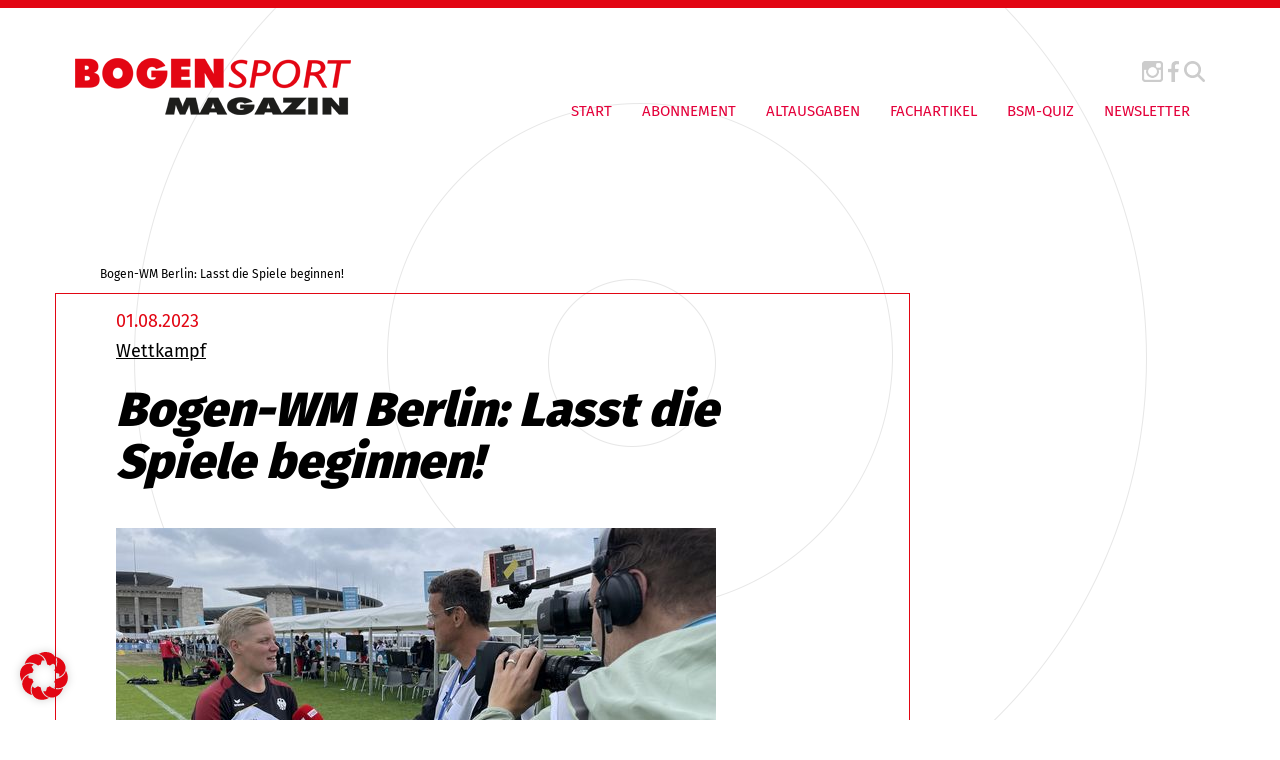

--- FILE ---
content_type: text/html; charset=UTF-8
request_url: https://www.bogensport.de/bogen-wm-berlin-lasst-die-spiele-beginnen/
body_size: 11458
content:

<!DOCTYPE html>

<!--[if IE 7]>
<html class="ie ie7" lang="de-DE">
<meta http-equiv="X-UA-Compatible" content="IE=edge,chrome=1">
<![endif]-->

<!--[if IE 8]>
<html class="ie ie8" lang="de-DE">
<meta http-equiv="X-UA-Compatible" content="IE=edge,chrome=1">
<![endif]-->

<!--[if !(IE 7) | !(IE 8)  ]><!-->
<html lang="de-DE">
<!--<![endif]-->
<head>
        <meta charset="utf-8">
    <meta name="viewport" content="width=device-width, initial-scale=1">
	
	<!-- SEO -->
	<title>
    Bogen-WM Berlin: Lasst die Spiele beginnen! - Bogensport Magazin    </title>
	<meta name="description" content="">
	<meta name="keywords" content="">
 
    <!-- <link href="//maxcdn.bootstrapcdn.com/font-awesome/4.1.0/css/font-awesome.min.css" rel="stylesheet"> -->
    <!-- <link href="https://fonts.googleapis.com/css?family=Fira+Sans:400,900" rel="stylesheet">  -->
    <link type="image/x-icon" href="" rel="shortcut icon">

    <link rel="apple-touch-icon" sizes="57x57" href="https://www.bogensport.de/wp-content/themes/bogensport/img/fav/apple-icon-57x57.png">
    <link rel="apple-touch-icon" sizes="60x60" href="https://www.bogensport.de/wp-content/themes/bogensport/img/fav/apple-icon-60x60.png">
    <link rel="apple-touch-icon" sizes="72x72" href="https://www.bogensport.de/wp-content/themes/bogensport/img/fav/apple-icon-72x72.png">
    <link rel="apple-touch-icon" sizes="76x76" href="https://www.bogensport.de/wp-content/themes/bogensport/img/fav/apple-icon-76x76.png">
    <link rel="apple-touch-icon" sizes="114x114" href="https://www.bogensport.de/wp-content/themes/bogensport/img/fav/apple-icon-114x114.png">
    <link rel="apple-touch-icon" sizes="120x120" href="https://www.bogensport.de/wp-content/themes/bogensport/img/fav/apple-icon-120x120.png">
    <link rel="apple-touch-icon" sizes="144x144" href="https://www.bogensport.de/wp-content/themes/bogensport/img/fav/apple-icon-144x144.png">
    <link rel="apple-touch-icon" sizes="152x152" href="https://www.bogensport.de/wp-content/themes/bogensport/img/fav/apple-icon-152x152.png">
    <link rel="apple-touch-icon" sizes="180x180" href="https://www.bogensport.de/wp-content/themes/bogensport/img/fav/apple-icon-180x180.png">
    <link rel="icon" type="image/png" sizes="192x192"  href="https://www.bogensport.de/wp-content/themes/bogensport/img/fav/android-icon-192x192.png">
    <link rel="icon" type="image/png" sizes="32x32" href="https://www.bogensport.de/wp-content/themes/bogensport/img/fav/favicon-32x32.png">
    <link rel="icon" type="image/png" sizes="96x96" href="https://www.bogensport.de/wp-content/themes/bogensport/img/fav/favicon-96x96.png">
    <link rel="icon" type="image/png" sizes="16x16" href="https://www.bogensport.de/wp-content/themes/bogensport/img/fav/favicon-16x16.png">
    <link rel="manifest" href="https://www.bogensport.de/wp-content/themes/bogensport/img/fav/manifest.json">
    <meta name="msapplication-TileColor" content="#ffffff">
    <meta name="msapplication-TileImage" content="https://www.bogensport.de/wp-content/themes/bogensport/img/fav/ms-icon-144x144.png">
    <meta name="theme-color" content="#ffffff">

    <!-- Include all compiled plugins (below), or include individual files as needed -->
	<!-- jQuery (necessary for Bootstrap's JavaScript plugins) -->


	<!-- <script src="https://ajax.googleapis.com/ajax/libs/jquery/1.11.1/jquery.min.js"></script> -->
    <script src="https://www.bogensport.de/wp-content/themes/bogensport/js/jQuery-1.11.1.js" type="text/javascript"></script>
    <script src="https://www.bogensport.de/wp-content/themes/bogensport/bootstrap/js/bootstrap.min.js" type="text/javascript"></script>
    <script src="https://www.bogensport.de/wp-content/themes/bogensport/js/theme.js" type="text/javascript"></script>
   
    <meta name='robots' content='index, follow, max-image-preview:large, max-snippet:-1, max-video-preview:-1' />
<link rel="alternate" hreflang="de" href="https://www.bogensport.de/bogen-wm-berlin-lasst-die-spiele-beginnen/" />
<link rel="alternate" hreflang="x-default" href="https://www.bogensport.de/bogen-wm-berlin-lasst-die-spiele-beginnen/" />
<meta property="og:title" content="Bogen-WM Berlin: Lasst die Spiele beginnen!"/>
<meta property="og:description" content="Die Welt ist eine Scheibe! Diese irrtümliche Annahme der Menschheit ist seit nunmehr Hunderten von Jahren widerlegt. Wenn man jedoch Beobachter der Bogensport-"/>
<meta property="og:image" content="https://www.bogensport.de/wp-content/uploads/privatearticleimage-169303-1690900249014.jpg"/>
<meta property="og:image:width" content="600" />
<meta property="og:image:height" content="338" />
<meta property="og:image:type" content="image/jpeg" />
<meta property="og:type" content="article"/>
<meta property="og:article:published_time" content="2023-08-01 16:38:27"/>
<meta property="og:article:modified_time" content="2023-08-01 16:38:27"/>
<meta name="twitter:card" content="summary">
<meta name="twitter:title" content="Bogen-WM Berlin: Lasst die Spiele beginnen!"/>
<meta name="twitter:description" content="Die Welt ist eine Scheibe! Diese irrtümliche Annahme der Menschheit ist seit nunmehr Hunderten von Jahren widerlegt. Wenn man jedoch Beobachter der Bogensport-"/>
<meta name="twitter:image" content="https://www.bogensport.de/wp-content/uploads/privatearticleimage-169303-1690900249014.jpg"/>
<meta name="author" content="ao_admin"/>

	<!-- This site is optimized with the Yoast SEO Premium plugin v25.9 (Yoast SEO v26.8) - https://yoast.com/product/yoast-seo-premium-wordpress/ -->
	<link rel="canonical" href="https://www.bogensport.de/bogen-wm-berlin-lasst-die-spiele-beginnen/" />
	<meta property="og:url" content="https://www.bogensport.de/bogen-wm-berlin-lasst-die-spiele-beginnen/" />
	<meta property="og:site_name" content="Bogensport Magazin" />
	<meta property="article:published_time" content="2023-08-01T14:38:27+00:00" />
	<meta property="og:image" content="https://www.bogensport.de/wp-content/uploads/privatearticleimage-169303-1690900249014.jpg" />
	<meta property="og:image:width" content="600" />
	<meta property="og:image:height" content="338" />
	<meta property="og:image:type" content="image/jpeg" />
	<meta name="author" content="ao_admin" />
	<meta name="twitter:label1" content="Verfasst von" />
	<meta name="twitter:data1" content="ao_admin" />
	<script type="application/ld+json" class="yoast-schema-graph">{"@context":"https://schema.org","@graph":[{"@type":"Article","@id":"https://www.bogensport.de/bogen-wm-berlin-lasst-die-spiele-beginnen/#article","isPartOf":{"@id":"https://www.bogensport.de/bogen-wm-berlin-lasst-die-spiele-beginnen/"},"author":{"name":"ao_admin","@id":"https://www.bogensport.de/#/schema/person/b881a0d4483a2d903e36376d9a92ecc5"},"headline":"Bogen-WM Berlin: Lasst die Spiele beginnen!","datePublished":"2023-08-01T14:38:27+00:00","mainEntityOfPage":{"@id":"https://www.bogensport.de/bogen-wm-berlin-lasst-die-spiele-beginnen/"},"wordCount":65,"image":{"@id":"https://www.bogensport.de/bogen-wm-berlin-lasst-die-spiele-beginnen/#primaryimage"},"thumbnailUrl":"https://www.bogensport.de/wp-content/uploads/privatearticleimage-169303-1690900249014.jpg","articleSection":["Wettkampf"],"inLanguage":"de"},{"@type":"WebPage","@id":"https://www.bogensport.de/bogen-wm-berlin-lasst-die-spiele-beginnen/","url":"https://www.bogensport.de/bogen-wm-berlin-lasst-die-spiele-beginnen/","name":"Bogen-WM Berlin: Lasst die Spiele beginnen! - Bogensport Magazin","isPartOf":{"@id":"https://www.bogensport.de/#website"},"primaryImageOfPage":{"@id":"https://www.bogensport.de/bogen-wm-berlin-lasst-die-spiele-beginnen/#primaryimage"},"image":{"@id":"https://www.bogensport.de/bogen-wm-berlin-lasst-die-spiele-beginnen/#primaryimage"},"thumbnailUrl":"https://www.bogensport.de/wp-content/uploads/privatearticleimage-169303-1690900249014.jpg","datePublished":"2023-08-01T14:38:27+00:00","author":{"@id":"https://www.bogensport.de/#/schema/person/b881a0d4483a2d903e36376d9a92ecc5"},"breadcrumb":{"@id":"https://www.bogensport.de/bogen-wm-berlin-lasst-die-spiele-beginnen/#breadcrumb"},"inLanguage":"de","potentialAction":[{"@type":"ReadAction","target":["https://www.bogensport.de/bogen-wm-berlin-lasst-die-spiele-beginnen/"]}]},{"@type":"ImageObject","inLanguage":"de","@id":"https://www.bogensport.de/bogen-wm-berlin-lasst-die-spiele-beginnen/#primaryimage","url":"https://www.bogensport.de/wp-content/uploads/privatearticleimage-169303-1690900249014.jpg","contentUrl":"https://www.bogensport.de/wp-content/uploads/privatearticleimage-169303-1690900249014.jpg","width":600,"height":338},{"@type":"BreadcrumbList","@id":"https://www.bogensport.de/bogen-wm-berlin-lasst-die-spiele-beginnen/#breadcrumb","itemListElement":[{"@type":"ListItem","position":1,"name":"Startseite","item":"https://www.bogensport.de/"},{"@type":"ListItem","position":2,"name":"Bogen-WM Berlin: Lasst die Spiele beginnen!"}]},{"@type":"WebSite","@id":"https://www.bogensport.de/#website","url":"https://www.bogensport.de/","name":"Bogensport Magazin","description":"","potentialAction":[{"@type":"SearchAction","target":{"@type":"EntryPoint","urlTemplate":"https://www.bogensport.de/?s={search_term_string}"},"query-input":{"@type":"PropertyValueSpecification","valueRequired":true,"valueName":"search_term_string"}}],"inLanguage":"de"},{"@type":"Person","@id":"https://www.bogensport.de/#/schema/person/b881a0d4483a2d903e36376d9a92ecc5","name":"ao_admin","image":{"@type":"ImageObject","inLanguage":"de","@id":"https://www.bogensport.de/#/schema/person/image/","url":"https://secure.gravatar.com/avatar/77b0c54b89f42882f490dc6b5a677ede6433117d55146051441a431bb65abdf1?s=96&d=mm&r=g","contentUrl":"https://secure.gravatar.com/avatar/77b0c54b89f42882f490dc6b5a677ede6433117d55146051441a431bb65abdf1?s=96&d=mm&r=g","caption":"ao_admin"},"url":"https://www.bogensport.de/author/ao_admin/"}]}</script>
	<!-- / Yoast SEO Premium plugin. -->


<link rel='dns-prefetch' href='//translate.google.com' />
<link rel="alternate" type="application/rss+xml" title="Bogensport Magazin &raquo; Feed" href="https://www.bogensport.de/feed/" />
<link rel="alternate" type="application/rss+xml" title="Bogensport Magazin &raquo; Kommentar-Feed" href="https://www.bogensport.de/comments/feed/" />
<link rel="alternate" title="oEmbed (JSON)" type="application/json+oembed" href="https://www.bogensport.de/wp-json/oembed/1.0/embed?url=https%3A%2F%2Fwww.bogensport.de%2Fbogen-wm-berlin-lasst-die-spiele-beginnen%2F" />
<link rel="alternate" title="oEmbed (XML)" type="text/xml+oembed" href="https://www.bogensport.de/wp-json/oembed/1.0/embed?url=https%3A%2F%2Fwww.bogensport.de%2Fbogen-wm-berlin-lasst-die-spiele-beginnen%2F&#038;format=xml" />
<style id='wp-img-auto-sizes-contain-inline-css' type='text/css'>
img:is([sizes=auto i],[sizes^="auto," i]){contain-intrinsic-size:3000px 1500px}
/*# sourceURL=wp-img-auto-sizes-contain-inline-css */
</style>
<style id='wp-emoji-styles-inline-css' type='text/css'>

	img.wp-smiley, img.emoji {
		display: inline !important;
		border: none !important;
		box-shadow: none !important;
		height: 1em !important;
		width: 1em !important;
		margin: 0 0.07em !important;
		vertical-align: -0.1em !important;
		background: none !important;
		padding: 0 !important;
	}
/*# sourceURL=wp-emoji-styles-inline-css */
</style>
<link rel='stylesheet' id='wp-block-library-css' href='https://www.bogensport.de/wp-includes/css/dist/block-library/style.min.css?ver=6.9' type='text/css' media='all' />
<style id='global-styles-inline-css' type='text/css'>
:root{--wp--preset--aspect-ratio--square: 1;--wp--preset--aspect-ratio--4-3: 4/3;--wp--preset--aspect-ratio--3-4: 3/4;--wp--preset--aspect-ratio--3-2: 3/2;--wp--preset--aspect-ratio--2-3: 2/3;--wp--preset--aspect-ratio--16-9: 16/9;--wp--preset--aspect-ratio--9-16: 9/16;--wp--preset--color--black: #000000;--wp--preset--color--cyan-bluish-gray: #abb8c3;--wp--preset--color--white: #ffffff;--wp--preset--color--pale-pink: #f78da7;--wp--preset--color--vivid-red: #cf2e2e;--wp--preset--color--luminous-vivid-orange: #ff6900;--wp--preset--color--luminous-vivid-amber: #fcb900;--wp--preset--color--light-green-cyan: #7bdcb5;--wp--preset--color--vivid-green-cyan: #00d084;--wp--preset--color--pale-cyan-blue: #8ed1fc;--wp--preset--color--vivid-cyan-blue: #0693e3;--wp--preset--color--vivid-purple: #9b51e0;--wp--preset--gradient--vivid-cyan-blue-to-vivid-purple: linear-gradient(135deg,rgb(6,147,227) 0%,rgb(155,81,224) 100%);--wp--preset--gradient--light-green-cyan-to-vivid-green-cyan: linear-gradient(135deg,rgb(122,220,180) 0%,rgb(0,208,130) 100%);--wp--preset--gradient--luminous-vivid-amber-to-luminous-vivid-orange: linear-gradient(135deg,rgb(252,185,0) 0%,rgb(255,105,0) 100%);--wp--preset--gradient--luminous-vivid-orange-to-vivid-red: linear-gradient(135deg,rgb(255,105,0) 0%,rgb(207,46,46) 100%);--wp--preset--gradient--very-light-gray-to-cyan-bluish-gray: linear-gradient(135deg,rgb(238,238,238) 0%,rgb(169,184,195) 100%);--wp--preset--gradient--cool-to-warm-spectrum: linear-gradient(135deg,rgb(74,234,220) 0%,rgb(151,120,209) 20%,rgb(207,42,186) 40%,rgb(238,44,130) 60%,rgb(251,105,98) 80%,rgb(254,248,76) 100%);--wp--preset--gradient--blush-light-purple: linear-gradient(135deg,rgb(255,206,236) 0%,rgb(152,150,240) 100%);--wp--preset--gradient--blush-bordeaux: linear-gradient(135deg,rgb(254,205,165) 0%,rgb(254,45,45) 50%,rgb(107,0,62) 100%);--wp--preset--gradient--luminous-dusk: linear-gradient(135deg,rgb(255,203,112) 0%,rgb(199,81,192) 50%,rgb(65,88,208) 100%);--wp--preset--gradient--pale-ocean: linear-gradient(135deg,rgb(255,245,203) 0%,rgb(182,227,212) 50%,rgb(51,167,181) 100%);--wp--preset--gradient--electric-grass: linear-gradient(135deg,rgb(202,248,128) 0%,rgb(113,206,126) 100%);--wp--preset--gradient--midnight: linear-gradient(135deg,rgb(2,3,129) 0%,rgb(40,116,252) 100%);--wp--preset--font-size--small: 13px;--wp--preset--font-size--medium: 20px;--wp--preset--font-size--large: 36px;--wp--preset--font-size--x-large: 42px;--wp--preset--spacing--20: 0.44rem;--wp--preset--spacing--30: 0.67rem;--wp--preset--spacing--40: 1rem;--wp--preset--spacing--50: 1.5rem;--wp--preset--spacing--60: 2.25rem;--wp--preset--spacing--70: 3.38rem;--wp--preset--spacing--80: 5.06rem;--wp--preset--shadow--natural: 6px 6px 9px rgba(0, 0, 0, 0.2);--wp--preset--shadow--deep: 12px 12px 50px rgba(0, 0, 0, 0.4);--wp--preset--shadow--sharp: 6px 6px 0px rgba(0, 0, 0, 0.2);--wp--preset--shadow--outlined: 6px 6px 0px -3px rgb(255, 255, 255), 6px 6px rgb(0, 0, 0);--wp--preset--shadow--crisp: 6px 6px 0px rgb(0, 0, 0);}:where(.is-layout-flex){gap: 0.5em;}:where(.is-layout-grid){gap: 0.5em;}body .is-layout-flex{display: flex;}.is-layout-flex{flex-wrap: wrap;align-items: center;}.is-layout-flex > :is(*, div){margin: 0;}body .is-layout-grid{display: grid;}.is-layout-grid > :is(*, div){margin: 0;}:where(.wp-block-columns.is-layout-flex){gap: 2em;}:where(.wp-block-columns.is-layout-grid){gap: 2em;}:where(.wp-block-post-template.is-layout-flex){gap: 1.25em;}:where(.wp-block-post-template.is-layout-grid){gap: 1.25em;}.has-black-color{color: var(--wp--preset--color--black) !important;}.has-cyan-bluish-gray-color{color: var(--wp--preset--color--cyan-bluish-gray) !important;}.has-white-color{color: var(--wp--preset--color--white) !important;}.has-pale-pink-color{color: var(--wp--preset--color--pale-pink) !important;}.has-vivid-red-color{color: var(--wp--preset--color--vivid-red) !important;}.has-luminous-vivid-orange-color{color: var(--wp--preset--color--luminous-vivid-orange) !important;}.has-luminous-vivid-amber-color{color: var(--wp--preset--color--luminous-vivid-amber) !important;}.has-light-green-cyan-color{color: var(--wp--preset--color--light-green-cyan) !important;}.has-vivid-green-cyan-color{color: var(--wp--preset--color--vivid-green-cyan) !important;}.has-pale-cyan-blue-color{color: var(--wp--preset--color--pale-cyan-blue) !important;}.has-vivid-cyan-blue-color{color: var(--wp--preset--color--vivid-cyan-blue) !important;}.has-vivid-purple-color{color: var(--wp--preset--color--vivid-purple) !important;}.has-black-background-color{background-color: var(--wp--preset--color--black) !important;}.has-cyan-bluish-gray-background-color{background-color: var(--wp--preset--color--cyan-bluish-gray) !important;}.has-white-background-color{background-color: var(--wp--preset--color--white) !important;}.has-pale-pink-background-color{background-color: var(--wp--preset--color--pale-pink) !important;}.has-vivid-red-background-color{background-color: var(--wp--preset--color--vivid-red) !important;}.has-luminous-vivid-orange-background-color{background-color: var(--wp--preset--color--luminous-vivid-orange) !important;}.has-luminous-vivid-amber-background-color{background-color: var(--wp--preset--color--luminous-vivid-amber) !important;}.has-light-green-cyan-background-color{background-color: var(--wp--preset--color--light-green-cyan) !important;}.has-vivid-green-cyan-background-color{background-color: var(--wp--preset--color--vivid-green-cyan) !important;}.has-pale-cyan-blue-background-color{background-color: var(--wp--preset--color--pale-cyan-blue) !important;}.has-vivid-cyan-blue-background-color{background-color: var(--wp--preset--color--vivid-cyan-blue) !important;}.has-vivid-purple-background-color{background-color: var(--wp--preset--color--vivid-purple) !important;}.has-black-border-color{border-color: var(--wp--preset--color--black) !important;}.has-cyan-bluish-gray-border-color{border-color: var(--wp--preset--color--cyan-bluish-gray) !important;}.has-white-border-color{border-color: var(--wp--preset--color--white) !important;}.has-pale-pink-border-color{border-color: var(--wp--preset--color--pale-pink) !important;}.has-vivid-red-border-color{border-color: var(--wp--preset--color--vivid-red) !important;}.has-luminous-vivid-orange-border-color{border-color: var(--wp--preset--color--luminous-vivid-orange) !important;}.has-luminous-vivid-amber-border-color{border-color: var(--wp--preset--color--luminous-vivid-amber) !important;}.has-light-green-cyan-border-color{border-color: var(--wp--preset--color--light-green-cyan) !important;}.has-vivid-green-cyan-border-color{border-color: var(--wp--preset--color--vivid-green-cyan) !important;}.has-pale-cyan-blue-border-color{border-color: var(--wp--preset--color--pale-cyan-blue) !important;}.has-vivid-cyan-blue-border-color{border-color: var(--wp--preset--color--vivid-cyan-blue) !important;}.has-vivid-purple-border-color{border-color: var(--wp--preset--color--vivid-purple) !important;}.has-vivid-cyan-blue-to-vivid-purple-gradient-background{background: var(--wp--preset--gradient--vivid-cyan-blue-to-vivid-purple) !important;}.has-light-green-cyan-to-vivid-green-cyan-gradient-background{background: var(--wp--preset--gradient--light-green-cyan-to-vivid-green-cyan) !important;}.has-luminous-vivid-amber-to-luminous-vivid-orange-gradient-background{background: var(--wp--preset--gradient--luminous-vivid-amber-to-luminous-vivid-orange) !important;}.has-luminous-vivid-orange-to-vivid-red-gradient-background{background: var(--wp--preset--gradient--luminous-vivid-orange-to-vivid-red) !important;}.has-very-light-gray-to-cyan-bluish-gray-gradient-background{background: var(--wp--preset--gradient--very-light-gray-to-cyan-bluish-gray) !important;}.has-cool-to-warm-spectrum-gradient-background{background: var(--wp--preset--gradient--cool-to-warm-spectrum) !important;}.has-blush-light-purple-gradient-background{background: var(--wp--preset--gradient--blush-light-purple) !important;}.has-blush-bordeaux-gradient-background{background: var(--wp--preset--gradient--blush-bordeaux) !important;}.has-luminous-dusk-gradient-background{background: var(--wp--preset--gradient--luminous-dusk) !important;}.has-pale-ocean-gradient-background{background: var(--wp--preset--gradient--pale-ocean) !important;}.has-electric-grass-gradient-background{background: var(--wp--preset--gradient--electric-grass) !important;}.has-midnight-gradient-background{background: var(--wp--preset--gradient--midnight) !important;}.has-small-font-size{font-size: var(--wp--preset--font-size--small) !important;}.has-medium-font-size{font-size: var(--wp--preset--font-size--medium) !important;}.has-large-font-size{font-size: var(--wp--preset--font-size--large) !important;}.has-x-large-font-size{font-size: var(--wp--preset--font-size--x-large) !important;}
/*# sourceURL=global-styles-inline-css */
</style>

<style id='classic-theme-styles-inline-css' type='text/css'>
/*! This file is auto-generated */
.wp-block-button__link{color:#fff;background-color:#32373c;border-radius:9999px;box-shadow:none;text-decoration:none;padding:calc(.667em + 2px) calc(1.333em + 2px);font-size:1.125em}.wp-block-file__button{background:#32373c;color:#fff;text-decoration:none}
/*# sourceURL=/wp-includes/css/classic-themes.min.css */
</style>
<link rel='stylesheet' id='google-language-translator-css' href='https://www.bogensport.de/wp-content/plugins/google-language-translator/css/style.css?ver=6.0.20' type='text/css' media='' />
<link rel='stylesheet' id='wpml-legacy-horizontal-list-0-css' href='https://www.bogensport.de/wp-content/plugins/sitepress-multilingual-cms/templates/language-switchers/legacy-list-horizontal/style.min.css?ver=1' type='text/css' media='all' />
<style id='wpml-legacy-horizontal-list-0-inline-css' type='text/css'>
.wpml-ls-statics-footer a, .wpml-ls-statics-footer .wpml-ls-sub-menu a, .wpml-ls-statics-footer .wpml-ls-sub-menu a:link, .wpml-ls-statics-footer li:not(.wpml-ls-current-language) .wpml-ls-link, .wpml-ls-statics-footer li:not(.wpml-ls-current-language) .wpml-ls-link:link {color:#444444;background-color:#ffffff;}.wpml-ls-statics-footer .wpml-ls-sub-menu a:hover,.wpml-ls-statics-footer .wpml-ls-sub-menu a:focus, .wpml-ls-statics-footer .wpml-ls-sub-menu a:link:hover, .wpml-ls-statics-footer .wpml-ls-sub-menu a:link:focus {color:#000000;background-color:#eeeeee;}.wpml-ls-statics-footer .wpml-ls-current-language > a {color:#444444;background-color:#ffffff;}.wpml-ls-statics-footer .wpml-ls-current-language:hover>a, .wpml-ls-statics-footer .wpml-ls-current-language>a:focus {color:#000000;background-color:#eeeeee;}
/*# sourceURL=wpml-legacy-horizontal-list-0-inline-css */
</style>
<link rel='stylesheet' id='projekt-style-css' href='https://www.bogensport.de/wp-content/themes/bogensport/style.css?ver=6.9' type='text/css' media='all' />
<link rel='stylesheet' id='font-awesome-css' href='https://www.bogensport.de/wp-content/themes/bogensport/css/font-awesome-4.1.0.css?ver=6.9' type='text/css' media='all' />
<link rel='stylesheet' id='borlabs-cookie-custom-css' href='https://www.bogensport.de/wp-content/cache/borlabs-cookie/1/borlabs-cookie-1-de.css?ver=3.3.23-39' type='text/css' media='all' />
<link rel='stylesheet' id='wp-featherlight-css' href='https://www.bogensport.de/wp-content/plugins/wp-featherlight/css/wp-featherlight.min.css?ver=1.3.4' type='text/css' media='all' />
<script type="text/javascript" id="wpml-cookie-js-extra">
/* <![CDATA[ */
var wpml_cookies = {"wp-wpml_current_language":{"value":"de","expires":1,"path":"/"}};
var wpml_cookies = {"wp-wpml_current_language":{"value":"de","expires":1,"path":"/"}};
//# sourceURL=wpml-cookie-js-extra
/* ]]> */
</script>
<script type="text/javascript" src="https://www.bogensport.de/wp-content/plugins/sitepress-multilingual-cms/res/js/cookies/language-cookie.js?ver=486900" id="wpml-cookie-js" defer="defer" data-wp-strategy="defer"></script>
<script type="text/javascript" src="https://www.bogensport.de/wp-includes/js/jquery/jquery.min.js?ver=3.7.1" id="jquery-core-js"></script>
<script type="text/javascript" src="https://www.bogensport.de/wp-includes/js/jquery/jquery-migrate.min.js?ver=3.4.1" id="jquery-migrate-js"></script>
<script data-no-optimize="1" data-no-minify="1" data-cfasync="false" type="text/javascript" src="https://www.bogensport.de/wp-content/cache/borlabs-cookie/1/borlabs-cookie-config-de.json.js?ver=3.3.23-49" id="borlabs-cookie-config-js"></script>
<script data-no-optimize="1" data-no-minify="1" data-cfasync="false" type="text/javascript" src="https://www.bogensport.de/wp-content/plugins/borlabs-cookie/assets/javascript/borlabs-cookie-prioritize.min.js?ver=3.3.23" id="borlabs-cookie-prioritize-js"></script>
<link rel="https://api.w.org/" href="https://www.bogensport.de/wp-json/" /><link rel="alternate" title="JSON" type="application/json" href="https://www.bogensport.de/wp-json/wp/v2/posts/27821" /><link rel="EditURI" type="application/rsd+xml" title="RSD" href="https://www.bogensport.de/xmlrpc.php?rsd" />
<meta name="generator" content="WordPress 6.9" />
<link rel='shortlink' href='https://www.bogensport.de/?p=27821' />
<meta name="generator" content="WPML ver:4.8.6 stt:1,3;" />
<style>#google_language_translator a{display:none!important;}div.skiptranslate.goog-te-gadget{display:inline!important;}.goog-te-gadget{color:transparent!important;}.goog-te-gadget{font-size:0px!important;}.goog-branding{display:none;}.goog-tooltip{display: none!important;}.goog-tooltip:hover{display: none!important;}.goog-text-highlight{background-color:transparent!important;border:none!important;box-shadow:none!important;}#google_language_translator select.goog-te-combo{color:#32373c;}#flags{display:none;}div.skiptranslate{display:none!important;}body{top:0px!important;}#goog-gt-{display:none!important;}font font{background-color:transparent!important;box-shadow:none!important;position:initial!important;}#glt-translate-trigger{left:20px;right:auto;}#glt-translate-trigger > span{color:#ffffff;}#glt-translate-trigger{background:#f89406;}.goog-te-gadget .goog-te-combo{width:150px;}</style><style type="text/css">.recentcomments a{display:inline !important;padding:0 !important;margin:0 !important;}</style> 

     <!--[if IE 8]>
    <link rel="stylesheet" type="text/css" href="https://www.bogensport.de/wp-content/themes/bogensport/css/ie7.css">
    <script type="text/javascript" src="https://www.bogensport.de/wp-content/themes/bogensport/js/html5.js"></script>
    <link rel="stylesheet" type="text/css" href="https://www.bogensport.de/wp-content/themes/bogensport/css/ie8.css">
    <![endif]-->   </head>

<body class="wp-singular post-template-default single single-post postid-27821 single-format-standard wp-theme-bogensport wp-featherlight-captions">
    
    <header >
        <div class="container-fluid hidden-sm hidden-xs">
            <div class="row">
                <div class="col-md-4 col-xs-12 col-sm-12 col-lg-4 menu-wrapper">
                     <nav class="navbar navbar-default " role="navigation">
                        <div class="navbar-header">
                            <a class="navbar-brand" href="https://www.bogensport.de">
                                <img class="logo img-responsive" src="https://www.bogensport.de/wp-content/themes/bogensport/img/logo.png" title="Logo">
                            </a><!-- .navbar-brand -->
                        </div><!-- .navbar-header -->
                    </nav><!-- .navbar .navbar-default -->
                </div><!-- .col-md-4 .col-xs-12 .col-sm-12 .col-lg-4-->

                <div class="col-md-8 col-lg-8 col-xs-12 col-sm-12 menu-wrapper">
                    <div class="menu-wrapper-div">
                   
                        <div class="social-icons text-right">
                       
                            <a href="https://www.instagram.com/bogensportmagazin/" target="_blank"><img class="icon" src="https://www.bogensport.de/wp-content/themes/bogensport/img/instagram_icon.png" title="Instagram Icon"></a>
                            <!--<a href="/" target="_blank"><img class="icon" src="https://www.bogensport.de/wp-content/themes/bogensport/img/twitter_icon.png" title="Twitter Icon"></a>-->
                            <a href="https://www.facebook.com/Bogensport-Magazin-100735193354131/?fref=ts" target="_blank"><img class="icon" src="https://www.bogensport.de/wp-content/themes/bogensport/img/facebook_icon.png" title="Facebook Icon"></a>
                            <button data-toggle="collapse" data-target="#search" data-remove-class="active" aria-expanded="false"><img class="search-icon icon" src="https://www.bogensport.de/wp-content/themes/bogensport/img/magnifying-glass.svg" title="Search"></button>
                             <div class="brlbs-cmpnt-container brlbs-cmpnt-content-blocker brlbs-cmpnt-with-individual-styles" data-borlabs-cookie-content-blocker-id="gtranslate" data-borlabs-cookie-content="PGRpdiBpZD0iZ29vZ2xlX2xhbmd1YWdlX3RyYW5zbGF0b3IiIGNsYXNzPSJkZWZhdWx0LWxhbmd1YWdlLWRlIj48L2Rpdj4="><div class="brlbs-cmpnt-cb-preset-d"> <a class="brlbs-cmpnt-cb-icon" href="#" data-borlabs-cookie-show-content-blocker-modal style="background-image: url('')" role="button"> <span class="brlbs-sr-only">Weitere Informationen über den gesperrten Inhalt.</span> </a> <div style="" data-borlabs-cookie-content-blocker-information> <p class="brlbs-cmpnt-cb-description">Sie sehen gerade einen Platzhalterinhalt von <strong>GTranslate</strong>. Um auf den eigentlichen Inhalt zuzugreifen, klicken Sie auf die Schaltfläche unten. Bitte beachten Sie, dass dabei Daten an Drittanbieter weitergegeben werden.</p> <div class="brlbs-cmpnt-cb-buttons"> <a class="brlbs-cmpnt-cb-btn" href="#" data-borlabs-cookie-accept-service role="button" style="display: inherit">Erforderlichen Service akzeptieren und Inhalte entsperren</a> </div> <a class="brlbs-cmpnt-cb-provider-toggle" href="#" data-borlabs-cookie-show-provider-information role="button">Mehr Informationen</a> </div> </div></div>                        </div>

                        <div class="custom_nav desktop_nav">          
                             <button type="button" class="navbar-toggle visible-xs visible-sm hidden-md hidden-lg" data-toggle="collapse" data-target=".navbar-ex1-collapse">
                                 <span class="sr-only">Toggle navigation</span>
                                 <span class="icon-bar"></span>
                                 <span class="icon-bar"></span>
                                 <span class="icon-bar"></span>
                             </button><!-- .navbar-toggle .visible-xs .visible-sm .hidden-md .hidden-lg -->
                            <div class="navbar-collapse navbar-ex1-collapse collapse custom-navbar-collapse">
                                <div class="menu-hauptnavigation-container"><ul class=" nav navbar-nav"><li id="menu-item-30" class="menu-item menu-item-type-post_type menu-item-object-page menu-item-home menu-item-30"><a href="https://www.bogensport.de/">Start</a></li>
<li id="menu-item-29" class="menu-item menu-item-type-post_type menu-item-object-page menu-item-29"><a href="https://www.bogensport.de/abonnement/">Abonnement</a></li>
<li id="menu-item-28" class="menu-item menu-item-type-post_type menu-item-object-page menu-item-28"><a href="https://www.bogensport.de/altausgaben/">Altausgaben</a></li>
<li id="menu-item-72" class="menu-item menu-item-type-post_type menu-item-object-page menu-item-72"><a href="https://www.bogensport.de/fachartikel/">Fachartikel</a></li>
<li id="menu-item-27431" class="menu-item menu-item-type-post_type menu-item-object-page menu-item-27431"><a href="https://www.bogensport.de/quiz/">BSM-QUIZ</a></li>
<li id="menu-item-28229" class="menu-item menu-item-type-post_type menu-item-object-page menu-item-28229"><a href="https://www.bogensport.de/newsletter/">Newsletter</a></li>
</ul></div>                                
                            </div><!-- .navbar-collapse .navbar-ex1-collapse .collapse .custom-navbar-collapse -->
                            
                        </div><!-- .custom_nav -->
                    </div>
                </div><!-- .col-md-8 .col-xs-12 .col-sm-12 .col-lg-8-->

                <div class="search-collapse collapse" id="search" aria-expanded="true">
                    <div class="container">
                        <form role="search" method="get" class="search-form" action="https://www.bogensport.de/">
				<label>
					<span class="screen-reader-text">Suche nach:</span>
					<input type="search" class="search-field" placeholder="Suchen …" value="" name="s" />
				</label>
				<input type="submit" class="search-submit" value="Suchen" />
			</form>                    </div>
                </div>
                <div class="col-md-12" style="text-align:center;">
                    <!-- KUHN Fachmedien Asynchronous JS Tag - Generated with Revive Adserver v5.4.1 -->
                    <ins data-revive-zoneid="238" data-revive-id="07e954800fcb284a947a0ce028419b67"></ins>
                    <script data-borlabs-cookie-script-blocker-id='revive-adserver' type='text/template' data-borlabs-cookie-script-blocker-src="//adserver.kuhn-fachmedien.de/www/delivery/asyncjs.php"></script>
                </div>

            </div><!-- .row -->
        </div><!-- .container -->
   
        <section class="hidden-lg hidden-md">
            <div class="container ">
            <div class="row">
                <div class="col-md-4 col-xs-12 col-sm-12 col-lg-4 menu-wrapper">
                     <nav class="navbar navbar-default " role="navigation">
                        <div class="navbar-header">
                            <a class="navbar-brand" href="https://www.bogensport.de">
                                <img class="logo img-responsive" src="https://www.bogensport.de/wp-content/themes/bogensport/img/logo.png" title="Logo">
                            </a><!-- .navbar-brand -->
                        </div><!-- .navbar-header -->
                    </nav><!-- .navbar .navbar-default -->
                </div><!-- .col-md-4 .col-xs-12 .col-sm-12 .col-lg-4-->

                <div class="col-md-8 col-lg-8 col-xs-12 col-sm-12 menu-wrapper">
                    <div class="menu-wrapper-div">
                  
                        <div class="social-icons text-right">
                       
                            <a href="/" target="_blank"><img class="icon" src="https://www.bogensport.de/wp-content/themes/bogensport/img/instagram_icon.png" title="Instagram Icon"></a>
                            <!--<a href="/" target="_blank"><img class="icon" src="https://www.bogensport.de/wp-content/themes/bogensport/img/twitter_icon.png" title="Twitter Icon"></a>-->
                            <a href="/" target="_blank"><img class="icon" src="https://www.bogensport.de/wp-content/themes/bogensport/img/facebook_icon.png" title="Facebook Icon"></a>
                            <button data-toggle="collapse" data-target="#searchmobile" data-remove-class="active" aria-expanded="false"><img class="search-icon icon" src="https://www.bogensport.de/wp-content/themes/bogensport/img/magnifying-glass.svg" title="Search"></button>
                        </div>
					
                        <div class="custom_nav mobile_nav">          
                             <button type="button" class="navbar-toggle visible-xs visible-sm hidden-md hidden-lg" data-toggle="collapse" data-target=".navbar-ex1-collapse">
                                 <span class="sr-only">Toggle navigation</span>
                                 <span class="icon-bar"></span>
                                 <span class="icon-bar"></span>
                                 <span class="icon-bar"></span>
                             </button><!-- .navbar-toggle .visible-xs .visible-sm .hidden-md .hidden-lg -->
                            <div class="navbar-collapse navbar-ex1-collapse collapse custom-navbar-collapse">
                                <div class="menu-hauptnavigation-container"><ul class=" nav navbar-nav"><li class="menu-item menu-item-type-post_type menu-item-object-page menu-item-home menu-item-30"><a href="https://www.bogensport.de/">Start</a></li>
<li class="menu-item menu-item-type-post_type menu-item-object-page menu-item-29"><a href="https://www.bogensport.de/abonnement/">Abonnement</a></li>
<li class="menu-item menu-item-type-post_type menu-item-object-page menu-item-28"><a href="https://www.bogensport.de/altausgaben/">Altausgaben</a></li>
<li class="menu-item menu-item-type-post_type menu-item-object-page menu-item-72"><a href="https://www.bogensport.de/fachartikel/">Fachartikel</a></li>
<li class="menu-item menu-item-type-post_type menu-item-object-page menu-item-27431"><a href="https://www.bogensport.de/quiz/">BSM-QUIZ</a></li>
<li class="menu-item menu-item-type-post_type menu-item-object-page menu-item-28229"><a href="https://www.bogensport.de/newsletter/">Newsletter</a></li>
</ul></div>                                                            </div><!-- .navbar-collapse .navbar-ex1-collapse .collapse .custom-navbar-collapse -->
                        </div><!-- .custom_nav -->
                    </div>

                    <div class="searchform search-collapse-mobile collapse" id="searchmobile" aria-expanded="true" style="margin-left:auto;margin-right:auto;margin-bottom:30px;text-align:center;">
                        <form role="search" method="get" class="search-form" action="https://www.bogensport.de/">
				<label>
					<span class="screen-reader-text">Suche nach:</span>
					<input type="search" class="search-field" placeholder="Suchen …" value="" name="s" />
				</label>
				<input type="submit" class="search-submit" value="Suchen" />
			</form>                    </div>
                    <div class="col-md-12" style="text-align:center;">
                        <!-- KUHN Fachmedien Asynchronous JS Tag - Generated with Revive Adserver v5.4.1 -->
                        <ins data-revive-zoneid="238" data-revive-id="07e954800fcb284a947a0ce028419b67"></ins>
                        <script data-borlabs-cookie-script-blocker-id='revive-adserver' type='text/template' data-borlabs-cookie-script-blocker-src="//adserver.kuhn-fachmedien.de/www/delivery/asyncjs.php"></script>
                    </div>

                </div><!-- .col-md-8 .col-xs-12 .col-sm-12 .col-lg-8-->
            </div><!-- .row -->
        </div><!-- .container -->
        </section>
        
    </header><!-- header -->

    <section class="content">
        <div class="container">
            <div class="row">

            
       



<div class="col-lg-12 col-md-12 col-sm-12 col-xs-12 breadcrumbs custom-offset">
		<div class="breadcrumb-list"><ol><li><span itemprop="title">Bogen-WM Berlin: Lasst die Spiele beginnen!</span></li></ol></div>	</div>
</div>

<div class="row border single-post custom-offset" id="single-post" itemscope itemtype="http://schema.org/NewsArticle">
    <meta itemscope itemprop="mainEntityOfPage"  itemType="https://schema.org/WebPage" itemid="https://www.bogensport.de/bogen-wm-berlin-lasst-die-spiele-beginnen/"/>
		<div class="col-lg-12 col-md-12 col-sm-12 col-xs-12 single-post-wrapper">
          
                    <span class="small-red">01.08.2023 </span>
            <div class="kat-list" style="margin-bottom:15px;">
                <span class="small-red" >
                                                    <a href="https://www.bogensport.de/category/wettkampf/">Wettkampf</a>
                                                </span>
            </div>
            <h1 itemprop="headline">Bogen-WM Berlin: Lasst die Spiele beginnen! </h1>
            <h3 itemprop="author" itemscope itemtype="https://schema.org/Person" class="hidden">
                <span itemprop="name">Bogensport Magazin</span>
            </h3>
            <div itemprop="image" itemscope itemtype="https://schema.org/ImageObject" class="hidden">
                <img width="300" height="300" src="https://www.bogensport.de/wp-content/uploads/privatearticleimage-169303-1690900249014-300x300.jpg" class="attachment-frontpage size-frontpage wp-post-image" alt="" decoding="async" fetchpriority="high" srcset="https://www.bogensport.de/wp-content/uploads/privatearticleimage-169303-1690900249014-300x300.jpg 300w, https://www.bogensport.de/wp-content/uploads/privatearticleimage-169303-1690900249014-150x150.jpg 150w" sizes="(max-width: 300px) 100vw, 300px" />                <meta itemprop="url" content="https://www.bogensport.de/wp-content/uploads/privatearticleimage-169303-1690900249014-300x300.jpg">
                <meta itemprop="width" content="300">
                <meta itemprop="height" content="300">
            </div>
            <div itemprop="publisher" itemscope itemtype="https://schema.org/Organization" class="hidden">
                <div itemprop="logo" itemscope itemtype="https://schema.org/ImageObject">
                  <img src="https://www.bogensport.de/wp-content/themes/bogensport/img/logo.png"/>
                  <meta itemprop="url" content="https://www.bogensport.de/wp-content/themes/bogensport/img/logo.png">
                </div>
                <meta itemprop="name" content="Bogensport Magazin">
            </div>
            <meta itemprop="datePublished" content="2023-08-01T16:38:27+02:00"/>
            <meta itemprop="dateModified" content="2023-08-01T16:38:27+02:00"/>
           
            
                            <div class="beitragsbild">
                    <img width="600" height="338" src="https://www.bogensport.de/wp-content/uploads/privatearticleimage-169303-1690900249014.jpg" class="attachment-medium_large size-medium_large wp-post-image" alt="" decoding="async" srcset="https://www.bogensport.de/wp-content/uploads/privatearticleimage-169303-1690900249014.jpg 600w, https://www.bogensport.de/wp-content/uploads/privatearticleimage-169303-1690900249014-300x169.jpg 300w" sizes="(max-width: 600px) 100vw, 600px" />                </div>
                            
            <div class="fileContent">
<div class="articleList">
<div class="article">
<div class="titleAndText">
<p>Die Welt ist eine Scheibe! Diese irrtümliche Annahme der Menschheit ist seit nunmehr Hunderten von Jahren widerlegt. Wenn man jedoch Beobachter der Bogensport-Weltmeisterschaft in Berlin (31. Juli bis 6. August) ist, dann steht fest: Dort ist die Welt eine Scheibe bzw. dreht sich alles um diese.</p>
<p><a href="https://www.dsb.de/aktuelles/artikel/news/bogen-wm-berlin-lasst-die-spiele-beginnen" target="_blank" rel="noopener"><span style="color: #ff0000;">Zum Beitrag «Bogen-WM Berlin: Lasst die Spiele beginnen!»</span></a></p>
<p>(Quelle Text/Bild: www.dsb.de)</p>
</div>
</div>
</div>
</div>

                </div>
        
                
            </div><!-- .row -->
		
        </div><!-- .container -->       

	</section><!-- #main .wrapper -->
	<footer>
		<div class="container">
			<div class="row">
				<div class="col-lg-6 col-md-6 col-sm-12 col-xs-12 footer-wrapper">
        
					<a class="navbar-brand" href="https://www.bogensport.de">
			            <img class="logo" src="https://www.bogensport.de/wp-content/themes/bogensport/img/logo_footer.png" title="Logo">
			        </a><!-- .navbar-brand -->
				</div>
				<div class="col-lg-6 col-md-6 col-sm-12 col-xs-12 footer-wrapper">
					<div class="footernav">
						<div id="div" class="menu-footer-navigation-container"><ul class="nav navbar-nav"><li id="menu-item-32" class="menu-item menu-item-type-post_type menu-item-object-page menu-item-32"><a href="https://www.bogensport.de/kontakt/">Service &#038; Kontakt</a></li>
<li id="menu-item-31" class="menu-item menu-item-type-post_type menu-item-object-page menu-item-31"><a href="https://www.bogensport.de/impressum/">Impressum</a></li>
<li id="menu-item-11765" class="menu-item menu-item-type-post_type menu-item-object-page menu-item-11765"><a href="https://www.bogensport.de/datenschutz/">Datenschutz</a></li>
<li id="menu-item-26520" class="menu-item menu-item-type-post_type menu-item-object-page menu-item-26520"><a href="https://www.bogensport.de/anbieter-login/">Anbieter-Login</a></li>
<li id="menu-item-28228" class="menu-item menu-item-type-post_type menu-item-object-page menu-item-28228"><a href="https://www.bogensport.de/newsletter/">Newsletter</a></li>
</ul></div>					</div>
				</div>
			</div>
		</div>
  </footer><!-- footer -->
    

<script type="speculationrules">
{"prefetch":[{"source":"document","where":{"and":[{"href_matches":"/*"},{"not":{"href_matches":["/wp-*.php","/wp-admin/*","/wp-content/uploads/*","/wp-content/*","/wp-content/plugins/*","/wp-content/themes/bogensport/*","/*\\?(.+)"]}},{"not":{"selector_matches":"a[rel~=\"nofollow\"]"}},{"not":{"selector_matches":".no-prefetch, .no-prefetch a"}}]},"eagerness":"conservative"}]}
</script>
<div id="flags" style="display:none" class="size18"><ul id="sortable" class="ui-sortable"><li id="English"><a href="#" title="English" class="nturl notranslate en flag united-states"></a></li><li id="German"><a href="#" title="German" class="nturl notranslate de flag German"></a></li></ul></div><div id='glt-footer'></div><script data-borlabs-cookie-script-blocker-id='gtranslate' type='text/template'>function GoogleLanguageTranslatorInit() { new google.translate.TranslateElement({pageLanguage: 'de', includedLanguages:'en,de', autoDisplay: false}, 'google_language_translator');}</script><script type="importmap" id="wp-importmap">
{"imports":{"borlabs-cookie-core":"https://www.bogensport.de/wp-content/plugins/borlabs-cookie/assets/javascript/borlabs-cookie.min.js?ver=3.3.23"}}
</script>
<script type="module" src="https://www.bogensport.de/wp-content/plugins/borlabs-cookie/assets/javascript/borlabs-cookie.min.js?ver=3.3.23" id="borlabs-cookie-core-js-module" data-cfasync="false" data-no-minify="1" data-no-optimize="1"></script>
<script type="module" src="https://www.bogensport.de/wp-content/plugins/borlabs-cookie/assets/javascript/borlabs-cookie-legacy-backward-compatibility.min.js?ver=3.3.23" id="borlabs-cookie-legacy-backward-compatibility-js-module"></script>
<!--googleoff: all--><div data-nosnippet data-borlabs-cookie-consent-required='true' id='BorlabsCookieBox'></div><div id='BorlabsCookieWidget' class='brlbs-cmpnt-container'></div><!--googleon: all-->
<div class="wpml-ls-statics-footer wpml-ls wpml-ls-legacy-list-horizontal">
	<ul role="menu"><li class="wpml-ls-slot-footer wpml-ls-item wpml-ls-item-de wpml-ls-current-language wpml-ls-first-item wpml-ls-last-item wpml-ls-item-legacy-list-horizontal" role="none">
				<a href="https://www.bogensport.de/bogen-wm-berlin-lasst-die-spiele-beginnen/" class="wpml-ls-link" role="menuitem" >
                                                        <img
            class="wpml-ls-flag"
            src="https://www.bogensport.de/wp-content/plugins/sitepress-multilingual-cms/res/flags/de.svg"
            alt=""
            width=18
            height=12
    /><span class="wpml-ls-native" role="menuitem">Deutsch</span></a>
			</li></ul>
</div>
<script type="text/javascript" src="https://www.bogensport.de/wp-includes/js/comment-reply.min.js?ver=6.9" id="comment-reply-js" async="async" data-wp-strategy="async" fetchpriority="low"></script>
<script type="text/javascript" src="https://www.bogensport.de/wp-content/plugins/google-language-translator/js/scripts.js?ver=6.0.20" id="scripts-js"></script>
<script data-borlabs-cookie-script-blocker-id='gtranslate' type="text/template" data-borlabs-cookie-script-blocker-src="//translate.google.com/translate_a/element.js?cb=GoogleLanguageTranslatorInit" id="scripts-google-js"></script>
<script type="text/javascript" src="https://www.bogensport.de/wp-content/plugins/wp-featherlight/js/wpFeatherlight.pkgd.min.js?ver=1.3.4" id="wp-featherlight-js"></script>
<script data-borlabs-cookie-script-blocker-id='wp-emojis' type='text/template' id="wp-emoji-settings" type="application/json">
{"baseUrl":"https://s.w.org/images/core/emoji/17.0.2/72x72/","ext":".png","svgUrl":"https://s.w.org/images/core/emoji/17.0.2/svg/","svgExt":".svg","source":{"concatemoji":"https://www.bogensport.de/wp-includes/js/wp-emoji-release.min.js?ver=6.9"}}
</script>
<script type="module">
/* <![CDATA[ */
/*! This file is auto-generated */
const a=JSON.parse(document.getElementById("wp-emoji-settings").textContent),o=(window._wpemojiSettings=a,"wpEmojiSettingsSupports"),s=["flag","emoji"];function i(e){try{var t={supportTests:e,timestamp:(new Date).valueOf()};sessionStorage.setItem(o,JSON.stringify(t))}catch(e){}}function c(e,t,n){e.clearRect(0,0,e.canvas.width,e.canvas.height),e.fillText(t,0,0);t=new Uint32Array(e.getImageData(0,0,e.canvas.width,e.canvas.height).data);e.clearRect(0,0,e.canvas.width,e.canvas.height),e.fillText(n,0,0);const a=new Uint32Array(e.getImageData(0,0,e.canvas.width,e.canvas.height).data);return t.every((e,t)=>e===a[t])}function p(e,t){e.clearRect(0,0,e.canvas.width,e.canvas.height),e.fillText(t,0,0);var n=e.getImageData(16,16,1,1);for(let e=0;e<n.data.length;e++)if(0!==n.data[e])return!1;return!0}function u(e,t,n,a){switch(t){case"flag":return n(e,"\ud83c\udff3\ufe0f\u200d\u26a7\ufe0f","\ud83c\udff3\ufe0f\u200b\u26a7\ufe0f")?!1:!n(e,"\ud83c\udde8\ud83c\uddf6","\ud83c\udde8\u200b\ud83c\uddf6")&&!n(e,"\ud83c\udff4\udb40\udc67\udb40\udc62\udb40\udc65\udb40\udc6e\udb40\udc67\udb40\udc7f","\ud83c\udff4\u200b\udb40\udc67\u200b\udb40\udc62\u200b\udb40\udc65\u200b\udb40\udc6e\u200b\udb40\udc67\u200b\udb40\udc7f");case"emoji":return!a(e,"\ud83e\u1fac8")}return!1}function f(e,t,n,a){let r;const o=(r="undefined"!=typeof WorkerGlobalScope&&self instanceof WorkerGlobalScope?new OffscreenCanvas(300,150):document.createElement("canvas")).getContext("2d",{willReadFrequently:!0}),s=(o.textBaseline="top",o.font="600 32px Arial",{});return e.forEach(e=>{s[e]=t(o,e,n,a)}),s}function r(e){var t=document.createElement("script");t.src=e,t.defer=!0,document.head.appendChild(t)}a.supports={everything:!0,everythingExceptFlag:!0},new Promise(t=>{let n=function(){try{var e=JSON.parse(sessionStorage.getItem(o));if("object"==typeof e&&"number"==typeof e.timestamp&&(new Date).valueOf()<e.timestamp+604800&&"object"==typeof e.supportTests)return e.supportTests}catch(e){}return null}();if(!n){if("undefined"!=typeof Worker&&"undefined"!=typeof OffscreenCanvas&&"undefined"!=typeof URL&&URL.createObjectURL&&"undefined"!=typeof Blob)try{var e="postMessage("+f.toString()+"("+[JSON.stringify(s),u.toString(),c.toString(),p.toString()].join(",")+"));",a=new Blob([e],{type:"text/javascript"});const r=new Worker(URL.createObjectURL(a),{name:"wpTestEmojiSupports"});return void(r.onmessage=e=>{i(n=e.data),r.terminate(),t(n)})}catch(e){}i(n=f(s,u,c,p))}t(n)}).then(e=>{for(const n in e)a.supports[n]=e[n],a.supports.everything=a.supports.everything&&a.supports[n],"flag"!==n&&(a.supports.everythingExceptFlag=a.supports.everythingExceptFlag&&a.supports[n]);var t;a.supports.everythingExceptFlag=a.supports.everythingExceptFlag&&!a.supports.flag,a.supports.everything||((t=a.source||{}).concatemoji?r(t.concatemoji):t.wpemoji&&t.twemoji&&(r(t.twemoji),r(t.wpemoji)))});
//# sourceURL=https://www.bogensport.de/wp-includes/js/wp-emoji-loader.min.js
/* ]]> */
</script>


   
</body>
</html>

<script type="text/javascript">
$(document).ready(function(){
    
    
    
    
    

    var random = Math.floor(Math.random()*10);
    var element = $("#promotion_wrapper");
    var positionoffset = $("#single-post").offset();
    
    var newposition = positionoffset.left + 46;
    
    var newpositionResp = positionoffset.left;

    $(".single-post p").eq(random).append(element);
    console.log(newposition);
    
    
    //hold dir die position von dem unteren bildschirmrand + die höhe des bildes + 45
    //wenn diese Position von dem Container mit der anzeige erreicht wird, dann setze das hintergrundbild auf relative
    //wenn der Container den oberen Bildschirmrand erreicht, dann setze die anzeige wieder auf absolut
   
    
    
    if($(window).width() > 991)
    {
        var width_advertising = $("#promotion").outerWidth();
        //$("#promotion").css("height",width_advertising + 45);
    
   
        var windowHeight = $(window).height();
        
        var ratio = 768/400;

        var heightImage = (width_advertising / ratio) - 30;
        var positionImageTop = windowHeight - heightImage;
        var positionPromotion = $("#promotion").offset().top;
        
        
        $('#promotion').css('background-position', newposition+'px bottom');
        width_advertising = width_advertising;
        $(".promotion").css("background-size",width_advertising);
       $(".promotion").css("height",heightImage + 73);
        console.log(heightImage);
        $(window).on('scroll', function (){

            positionPromotion = $("#promotion").offset().top;
            var position = positionPromotion - $(window).scrollTop() + 75;
            positionNew = position + 425;
            //console.log(position);
            //console.log(positionImageTop);

            
            //nach oben scrollen
            if(position <= positionImageTop)
            {
                $("#resp_image").css("opacity","1");
                console.log("hier");
            }
            else if(position > positionImageTop)
            {
                $("#resp_image").css("opacity","0");
            }


            //wieder zurück nach unten scrollen
            if(position <= 30)
            {
                console.log(position);
                 $("#resp_image").css("opacity","0");
                $('#promotion').css('background-position', newposition+'px top');
            }
            else
            {
                 $('#promotion').css('background-position', newposition+'px bottom');
            }

        })
        
    }
    else
    {
        $('#promotion').css('background-position', newpositionResp+'px bottom');
        width_advertising = width_advertising;
        $(".promotion").css("background-size",width_advertising);
    }
    
});
    
    
  
</script>